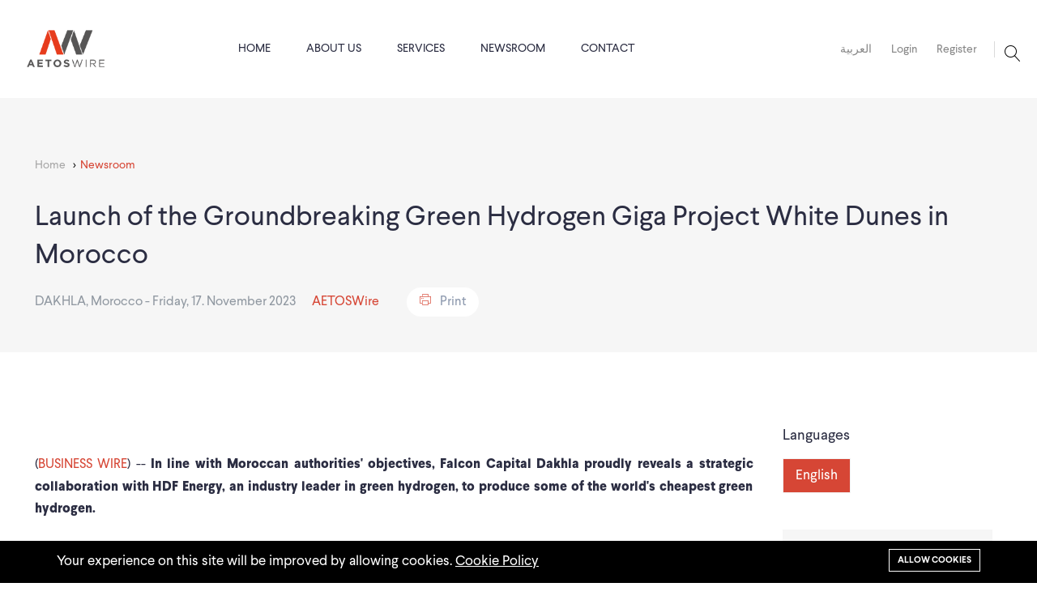

--- FILE ---
content_type: text/html; charset=UTF-8
request_url: https://aetoswire.com/en/news/1711202335939
body_size: 9999
content:
<div class="">
<!DOCTYPE html>
<html lang="en">

<head>
    <meta charset="utf-8">
    <meta http-equiv="X-UA-Compatible" content="IE=edge">
    <meta name="viewport">
    <meta content="width=device-width, initial-scale=1, minimum-scale=1, maximum-scale=5, user-scalable=1"
          name="viewport"/>

    <meta name="csrf-token" content="uKYTK02nHcQWCFXi6wsEY3BFOS9VXmKNbzpjIret">

    <!-- Fonts-->


    <!-- CSS Library-->


    <style>
        :root {
            --color-1st: #FFFFFF;
            --color-2nd: #D64635;
            --primary-font: 'Larsseit', sans-serif;
            --button-text-color: #2B2D42;
            --header-text-color: #2B2D42;
            --header-text-hover-color: #D64635;
            --header-text-accent-color: #2B2D42;
            --paragraph-text-color: #2B2D42;
            --breadcrumbs-color:#F9123E;
            --header-diliver-border-color: rgba(43,45,66, 0.15);

        }
    </style>
    <link rel="shortcut icon" href="https://aetoswire.com/storage/general/favicon-32x32.png">

<title>Launch of the Groundbreaking Green Hydrogen Giga Project White Dunes in Morocco - AETOSWire</title>
<meta name="viewport" content="width=device-width, initial-scale=1">
<!-- Global site tag (gtag.js) - Google Analytics -->
<script async src="https://www.googletagmanager.com/gtag/js?id=UA-197346584-1"></script>
<script>
  window.dataLayer = window.dataLayer || [];
  function gtag(){dataLayer.push(arguments);}
  gtag('js', new Date());

  gtag('config', 'UA-197346584-1');
</script>
<meta property="og:site_name" content="AETOSWire">
<meta property="og:description" content="">
<meta property="og:url" content="https://aetoswire.com/en/news/1711202335939">
<meta property="og:title" content="Launch of the Groundbreaking Green Hydrogen Giga Project White Dunes in Morocco">
<meta property="og:type" content="article">
<meta name="twitter:title" content="Launch of the Groundbreaking Green Hydrogen Giga Project White Dunes in Morocco">
<meta name="twitter:description" content="">

<link media="all" type="text/css" rel="stylesheet" href="https://aetoswire.com/vendor/core/plugins/cookie-consent/css/cookie-consent.css?v=1.0.0">
<link media="all" type="text/css" rel="stylesheet" href="https://aetoswire.com/vendor/core/plugins/language/css/language-public.css?v=1.0.0">
<link media="all" type="text/css" rel="stylesheet" href="https://aetoswire.com/vendor/core/plugins/simple-slider/libraries/owl-carousel/owl.carousel.css?v=1.0.0">
<link jquery1="jquery1" media="all" type="text/css" rel="stylesheet" href="https://aetoswire.com/vendor/core/plugins/simple-slider/css/simple-slider.css?v=1.0.0">
<link media="all" type="text/css" rel="stylesheet" href="https://aetoswire.com/themes/martfury/admin-dashboard/preview-post-admin.css">
<link media="all" type="text/css" rel="stylesheet" href="https://aetoswire.com/themes/martfury/css/newstyle/themify-icons.css">
<link media="all" type="text/css" rel="stylesheet" href="https://aetoswire.com/themes/martfury/css/newstyle/flaticon.css">
<link media="all" type="text/css" rel="stylesheet" href="https://aetoswire.com/themes/martfury/css/newstyle/pe-icon-7-stroke.css">
<link media="all" type="text/css" rel="stylesheet" href="https://aetoswire.com/themes/martfury/css/newstyle/bootstrap.min.css">
<link media="all" type="text/css" rel="stylesheet" href="https://aetoswire.com/themes/martfury/css/newstyle/fileupload/css/fileupload.css">
<link media="all" type="text/css" rel="stylesheet" href="https://aetoswire.com/themes/martfury/css/newstyle/animate.css">
<link media="all" type="text/css" rel="stylesheet" href="https://aetoswire.com/themes/martfury/css/newstyle/owl.carousel.css">
<link media="all" type="text/css" rel="stylesheet" href="https://aetoswire.com/themes/martfury/css/newstyle/owl.theme.css">
<link media="all" type="text/css" rel="stylesheet" href="https://aetoswire.com/themes/martfury/css/newstyle/slick.css">
<link media="all" type="text/css" rel="stylesheet" href="https://aetoswire.com/themes/martfury/css/newstyle/slick-theme.css">
<link media="all" type="text/css" rel="stylesheet" href="https://aetoswire.com/themes/martfury/css/newstyle/swiper.min.css">
<link media="all" type="text/css" rel="stylesheet" href="https://aetoswire.com/themes/martfury/css/newstyle/owl.transitions.css">
<link media="all" type="text/css" rel="stylesheet" href="https://aetoswire.com/themes/martfury/css/newstyle/default.css">
<link media="all" type="text/css" rel="stylesheet" href="https://aetoswire.com/themes/martfury/css/newstyle/component.css">
<link media="all" type="text/css" rel="stylesheet" href="https://aetoswire.com/themes/martfury/css/style.css?v=1.0.11">
<link media="all" type="text/css" rel="stylesheet" href="https://aetoswire.com/themes/martfury/css/style2.css">
<link media="all" type="text/css" rel="stylesheet" href="https://aetoswire.com/themes/martfury/css/register_modal.css">
<link media="all" type="text/css" rel="stylesheet" href="https://aetoswire.com/themes/martfury/plugins/owl-carousel/assets/owl.carousel.min.css">
<link media="all" type="text/css" rel="stylesheet" href="https://aetoswire.com/themes/martfury/css/newstyle/aw-style.css">
<link media="all" type="text/css" rel="stylesheet" href="https://aetoswire.com/themes/martfury/client-dashboard/client-dashboard.css">
<link media="all" type="text/css" rel="stylesheet" href="//cdnjs.cloudflare.com/ajax/libs/timepicker/1.3.5/jquery.timepicker.min.css">
<link media="all" type="text/css" rel="stylesheet" href="https://aetoswire.com/themes/martfury/plugins/owl-carousel/assets/owl.theme.default.min.css">
<link media="all" type="text/css" rel="stylesheet" href="https://aetoswire.com/themes/martfury/fonts/Linearicons/Linearicons/Font/demo-files/demo.css">
<link media="all" type="text/css" rel="stylesheet" href="https://aetoswire.com/themes/martfury/plugins/jquery-bar-rating/themes/fontawesome-stars.css">
<link media="all" type="text/css" rel="stylesheet" href="https://aetoswire.com/themes/martfury/plugins/font-awesome/css/font-awesome.min.css">

<link media="all" type="text/css" rel="stylesheet" href="https://aetoswire.com/themes/martfury/css/style.integration.css?v=1690540605">



<link rel="alternate" href="https://aetoswire.com/sq/en/news/1711202335939" hreflang="sq" />
<link rel="alternate" href="https://aetoswire.com/amh/en/news/1711202335939" hreflang="amh" />
<link rel="alternate" href="https://aetoswire.com/ar/en/news/1711202335939" hreflang="ar" />
<link rel="alternate" href="https://aetoswire.com/hy/en/news/1711202335939" hreflang="hy" />
<link rel="alternate" href="https://aetoswire.com/as/en/news/1711202335939" hreflang="as" />
<link rel="alternate" href="https://aetoswire.com/bn/en/news/1711202335939" hreflang="bn" />
<link rel="alternate" href="https://aetoswire.com/bs/en/news/1711202335939" hreflang="bs" />
<link rel="alternate" href="https://aetoswire.com/bg/en/news/1711202335939" hreflang="bg" />
<link rel="alternate" href="https://aetoswire.com/my/en/news/1711202335939" hreflang="my" />
<link rel="alternate" href="https://aetoswire.com/nn/en/news/1711202335939" hreflang="nn" />
<link rel="alternate" href="https://aetoswire.com/zh/en/news/1711202335939" hreflang="zh" />
<link rel="alternate" href="https://aetoswire.com/hr/en/news/1711202335939" hreflang="hr" />
<link rel="alternate" href="https://aetoswire.com/cs/en/news/1711202335939" hreflang="cs" />
<link rel="alternate" href="https://aetoswire.com/da/en/news/1711202335939" hreflang="da" />
<link rel="alternate" href="https://aetoswire.com/nl/en/news/1711202335939" hreflang="nl" />
<link rel="alternate" href="https://aetoswire.com/en/en/news/1711202335939" hreflang="en" />
<link rel="alternate" href="https://aetoswire.com/et/en/news/1711202335939" hreflang="et" />
<link rel="alternate" href="https://aetoswire.com/fa/en/news/1711202335939" hreflang="fa" />
<link rel="alternate" href="https://aetoswire.com/fi/en/news/1711202335939" hreflang="fi" />
<link rel="alternate" href="https://aetoswire.com/fr/en/news/1711202335939" hreflang="fr" />
<link rel="alternate" href="https://aetoswire.com/ka/en/news/1711202335939" hreflang="ka" />
<link rel="alternate" href="https://aetoswire.com/de/en/news/1711202335939" hreflang="de" />
<link rel="alternate" href="https://aetoswire.com/el/en/news/1711202335939" hreflang="el" />
<link rel="alternate" href="https://aetoswire.com/gu/en/news/1711202335939" hreflang="gu" />
<link rel="alternate" href="https://aetoswire.com/he/en/news/1711202335939" hreflang="he" />
<link rel="alternate" href="https://aetoswire.com/hi/en/news/1711202335939" hreflang="hi" />
<link rel="alternate" href="https://aetoswire.com/hu/en/news/1711202335939" hreflang="hu" />
<link rel="alternate" href="https://aetoswire.com/id/en/news/1711202335939" hreflang="id" />
<link rel="alternate" href="https://aetoswire.com/it/en/news/1711202335939" hreflang="it" />
<link rel="alternate" href="https://aetoswire.com/ja/en/news/1711202335939" hreflang="ja" />
<link rel="alternate" href="https://aetoswire.com/kn/en/news/1711202335939" hreflang="kn" />
<link rel="alternate" href="https://aetoswire.com/ks/en/news/1711202335939" hreflang="ks" />
<link rel="alternate" href="https://aetoswire.com/kk/en/news/1711202335939" hreflang="kk" />
<link rel="alternate" href="https://aetoswire.com/kh/en/news/1711202335939" hreflang="kh" />
<link rel="alternate" href="https://aetoswire.com/ko/en/news/1711202335939" hreflang="ko" />
<link rel="alternate" href="https://aetoswire.com/ku/en/news/1711202335939" hreflang="ku" />
<link rel="alternate" href="https://aetoswire.com/lo/en/news/1711202335939" hreflang="lo" />
<link rel="alternate" href="https://aetoswire.com/lv/en/news/1711202335939" hreflang="lv" />
<link rel="alternate" href="https://aetoswire.com/lt/en/news/1711202335939" hreflang="lt" />
<link rel="alternate" href="https://aetoswire.com/mk/en/news/1711202335939" hreflang="mk" />
<link rel="alternate" href="https://aetoswire.com/ms/en/news/1711202335939" hreflang="ms" />
<link rel="alternate" href="https://aetoswire.com/ml/en/news/1711202335939" hreflang="ml" />
<link rel="alternate" href="https://aetoswire.com/dv/en/news/1711202335939" hreflang="dv" />
<link rel="alternate" href="https://aetoswire.com/mt/en/news/1711202335939" hreflang="mt" />
<link rel="alternate" href="https://aetoswire.com/mi/en/news/1711202335939" hreflang="mi" />
<link rel="alternate" href="https://aetoswire.com/mr/en/news/1711202335939" hreflang="mr" />
<link rel="alternate" href="https://aetoswire.com/mh/en/news/1711202335939" hreflang="mh" />
<link rel="alternate" href="https://aetoswire.com/mo/en/news/1711202335939" hreflang="mo" />
<link rel="alternate" href="https://aetoswire.com/mn/en/news/1711202335939" hreflang="mn" />
<link rel="alternate" href="https://aetoswire.com/ne/en/news/1711202335939" hreflang="ne" />
<link rel="alternate" href="https://aetoswire.com/nb/en/news/1711202335939" hreflang="nb" />
<link rel="alternate" href="https://aetoswire.com/ori/en/news/1711202335939" hreflang="ori" />
<link rel="alternate" href="https://aetoswire.com/or/en/news/1711202335939" hreflang="or" />
<link rel="alternate" href="https://aetoswire.com/pl/en/news/1711202335939" hreflang="pl" />
<link rel="alternate" href="https://aetoswire.com/pt/en/news/1711202335939" hreflang="pt" />
<link rel="alternate" href="https://aetoswire.com/pa/en/news/1711202335939" hreflang="pa" />
<link rel="alternate" href="https://aetoswire.com/ro/en/news/1711202335939" hreflang="ro" />
<link rel="alternate" href="https://aetoswire.com/ru/en/news/1711202335939" hreflang="ru" />
<link rel="alternate" href="https://aetoswire.com/sm/en/news/1711202335939" hreflang="sm" />
<link rel="alternate" href="https://aetoswire.com/ta/en/news/1711202335939" hreflang="ta" />
<link rel="alternate" href="https://aetoswire.com/sr/en/news/1711202335939" hreflang="sr" />
<link rel="alternate" href="https://aetoswire.com/crs/en/news/1711202335939" hreflang="crs" />
<link rel="alternate" href="https://aetoswire.com/zh_CN/en/news/1711202335939" hreflang="zh_CN" />
<link rel="alternate" href="https://aetoswire.com/sd/en/news/1711202335939" hreflang="sd" />
<link rel="alternate" href="https://aetoswire.com/sin/en/news/1711202335939" hreflang="sin" />
<link rel="alternate" href="https://aetoswire.com/sk/en/news/1711202335939" hreflang="sk" />
<link rel="alternate" href="https://aetoswire.com/sl/en/news/1711202335939" hreflang="sl" />
<link rel="alternate" href="https://aetoswire.com/es/en/news/1711202335939" hreflang="es" />
<link rel="alternate" href="https://aetoswire.com/si/en/news/1711202335939" hreflang="si" />
<link rel="alternate" href="https://aetoswire.com/sw/en/news/1711202335939" hreflang="sw" />
<link rel="alternate" href="https://aetoswire.com/sv/en/news/1711202335939" hreflang="sv" />
<link rel="alternate" href="https://aetoswire.com/tl/en/news/1711202335939" hreflang="tl" />
<link rel="alternate" href="https://aetoswire.com/tg/en/news/1711202335939" hreflang="tg" />
<link rel="alternate" href="https://aetoswire.com/te/en/news/1711202335939" hreflang="te" />
<link rel="alternate" href="https://aetoswire.com/th/en/news/1711202335939" hreflang="th" />
<link rel="alternate" href="https://aetoswire.com/zh_TW/en/news/1711202335939" hreflang="zh_TW" />
<link rel="alternate" href="https://aetoswire.com/tr/en/news/1711202335939" hreflang="tr" />
<link rel="alternate" href="https://aetoswire.com/tk/en/news/1711202335939" hreflang="tk" />
<link rel="alternate" href="https://aetoswire.com/uk/en/news/1711202335939" hreflang="uk" />
<link rel="alternate" href="https://aetoswire.com/ur/en/news/1711202335939" hreflang="ur" />
<link rel="alternate" href="https://aetoswire.com/uz/en/news/1711202335939" hreflang="uz" />
<link rel="alternate" href="https://aetoswire.com/vi/en/news/1711202335939" hreflang="vi" />




</head>

<body  >



        <!-- staert page-wrapper -->


<!-- start preloader -->

<div class="preloader">
    <div class="loader"></div>
</div>

<!-- end preloader -->

<div class="page-wrapper" style="display: none">

    <div class="body-overlay"></div>
    <!-- Start header -->

        <header id="header" class="site-header header-style-1">
            <nav class="navigation navbar navbar-expand-lg navbar-light">
                <div class="container-fluid">
                    <div class="navbar-header">
                                                    <div class="navbar-toggler login-user"><a href="/ar">العربية</a></div>
                        
                        <button type="button" class="navbar-toggler open-btn">
                            <span class="sr-only">Toggle navigation</span>
                            <span class="icon-bar first-angle"></span>
                            <span class="icon-bar middle-angle"></span>
                            <span class="icon-bar last-angle"></span>
                        </button>

                        <a class="navbar-brand" href="/en"><img src="https://aetoswire.com/storage/logo.png" alt></a>

                    </div>
                    <div id="navbar" class="collapse navbar-collapse navigation-holder">
                        <button class="close-navbar"><i class="ti-close"></i></button>

                        <ul  class="nav navbar-nav me-auto mb-2 mb-lg-0 nav-width-full">
                <li
            class="   ">
            <a href="https://aetoswire.com/en" >
                 Home
                <div id="grand-container-icon-id" class="grand-container-icon-class"></div>
            </a>
                    </li>
            <li
            class=" menu-item-has-children    ">
            <a href="https://aetoswire.com/en/aboutus" >
                 About us
                <div id="grand-container-icon-id" class="grand-container-icon-class"></div>
            </a>
                            <span class=""></span>
                <ul  class="sub-menu level-1">
                <li
            class="   ">
            <a href="https://aetoswire.com/en/aboutus" >
                 About
                <div id="grand-container-icon-id" class="grand-container-icon-class"></div>
            </a>
                    </li>
            <li
            class="   ">
            <a href="https://aetoswire.com/en/partners" >
                 Partners
                <div id="grand-container-icon-id" class="grand-container-icon-class"></div>
            </a>
                    </li>
            <li
            class="   ">
            <a href="https://aetoswire.com/en/blog" >
                 Blog
                <div id="grand-container-icon-id" class="grand-container-icon-class"></div>
            </a>
                    </li>
        
    </ul>

                    </li>
            <li
            class=" menu-item-has-children    ">
            <a href="https://aetoswire.com" >
                 Services
                <div id="grand-container-icon-id" class="grand-container-icon-class"></div>
            </a>
                            <span class=""></span>
                <ul  class="sub-menu level-1">
                <li
            class="   ">
            <a href="https://aetoswire.com/en/news-distribution" >
                 News Distribution
                <div id="grand-container-icon-id" class="grand-container-icon-class"></div>
            </a>
                    </li>
            <li
            class="   ">
            <a href="https://aetoswire.com/en/financial-disclosure" >
                 Financial Disclosure
                <div id="grand-container-icon-id" class="grand-container-icon-class"></div>
            </a>
                    </li>
            <li
            class="   ">
            <a href="https://aetoswire.com/en/online-presskit" >
                 Online Presskit
                <div id="grand-container-icon-id" class="grand-container-icon-class"></div>
            </a>
                    </li>
            <li
            class="   ">
            <a href="https://aetoswire.com/en/interpretation" >
                 Interpretation
                <div id="grand-container-icon-id" class="grand-container-icon-class"></div>
            </a>
                    </li>
            <li
            class=" menu-item-has-children    ">
            <a href="#" >
                 Content Services
                <div id="grand-container-icon-id" class="grand-container-icon-class"></div>
            </a>
                            <span class=""></span>
                <ul  class="sub-menu level-2">
                <li
            class="   ">
            <a href="https://aetoswire.com/en/translation" >
                 Translation
                <div id="grand-container-icon-id" class="grand-container-icon-class"></div>
            </a>
                    </li>
            <li
            class="   ">
            <a href="https://aetoswire.com/en/copywriting" >
                 Copywriting
                <div id="grand-container-icon-id" class="grand-container-icon-class"></div>
            </a>
                    </li>
            <li
            class="   ">
            <a href="https://aetoswire.com/en/editing" >
                 Editing
                <div id="grand-container-icon-id" class="grand-container-icon-class"></div>
            </a>
                    </li>
            <li
            class="   ">
            <a href="https://aetoswire.com/en/proofreading" >
                 Proofreading
                <div id="grand-container-icon-id" class="grand-container-icon-class"></div>
            </a>
                    </li>
            <li
            class="   ">
            <a href="https://aetoswire.com/en/transcribing" >
                 Transcribing
                <div id="grand-container-icon-id" class="grand-container-icon-class"></div>
            </a>
                    </li>
        
    </ul>

                    </li>
        
    </ul>

                    </li>
            <li
            class=" menu-item-has-children    ">
            <a href="#" >
                 Newsroom
                <div id="grand-container-icon-id" class="grand-container-icon-class"></div>
            </a>
                            <span class=""></span>
                <ul  class="sub-menu level-1">
                <li
            class="   ">
            <a href="https://aetoswire.com/en/newsroom?category_id=9&amp;amp;page=1" >
                 All Press Releases
                <div id="grand-container-icon-id" class="grand-container-icon-class"></div>
            </a>
                    </li>
            <li
            class="   ">
            <a href="https://aetoswire.com/en/newsroom?category_id=7&amp;amp;page=1" >
                 Multimedia Newsroom
                <div id="grand-container-icon-id" class="grand-container-icon-class"></div>
            </a>
                    </li>
        
    </ul>

                    </li>
            <li
            class="   ">
            <a href="https://aetoswire.com/en/contacts" >
                 Contact
                <div id="grand-container-icon-id" class="grand-container-icon-class"></div>
            </a>
                    </li>
        
            <li class="descktop-hidden level-0">
            <a href="https://aetoswire.com/customer/overview">
                <i class="icon-user icon-menu-style"></i>
                Account
                <div id="grand-container-icon-id" class="grand-container-icon-class"></div>
            </a>
        </li>
    </ul>




                    </div><!-- end of nav-collapse -->

                    <div class=" header-right   d-flex">
                        <div class="search-contact clearfix border-none change-postion">
                            <div class="header-search-form-wrapper  header-search-form-wrapper-left-postion  ">
                                <button class="ps-2 change-search-postion search-toggle-btn p-0"><i class="icon-magnifier"></i></button>
                                <div class="header-search-area">
                                    <div class="container">
                                        <div class="row">
                                            <div class="col col-xs-12">
                                                <h3>Search...</h3>
                                                <div class="header-search-form">
                                                    <form class="ps-form--search-mobile"
                                                          action="https://aetoswire.com/en/posts" method="get">
                                                        <div>
                                                            <input type="text" class="form-control" name="q"
                                                                   value=""
                                                                   placeholder="Search...">
                                                            <button type="submit"><i class="icon-magnifier"></i>
                                                            </button>
                                                        </div>
                                                    </form>
                                                </div>
                                            </div>
                                        </div>
                                    </div>
                                    <div class="close-form">
                                        <button><i class="icon-cross-circle"></i></button>
                                    </div>
                                </div>

                            </div>
                                                        <div>
                                                                    <div class="d-flex">
                                    <p class="pe-3">
                                                                                    <a href="/ar"> العربية </a>
                                                                            </p>
                                    <p class="pe-3"><a href="https://aetoswire.com/login"> Login </a></p>
                                    <p class="pe-3"><a href="https://aetoswire.com/registration"> Register</a></p>
                                   </div>
                                                            </div>
                        </div>

                    </div>

                </div><!-- end of container -->
            </nav>
            <div class="ps-search--mobile1">
                <form class="ps-form--search-mobile" action="https://aetoswire.com/en/posts" method="get">
                    <div class="form-group--nest">
                        <input class=" search-input form-control" name="q" value=""
                               type="text" placeholder="Search something...">
                        <button class="search-button" type="submit"><i class="icon-magnifier"></i></button>
                    </div>
                </form>
            </div>
        </header>



<div class="header-post-details dir-ltr">
    <div class="container">
        <div class="ps-breadcrumb">
            <div class="">
                <ul class="breadcrumb ">
                    <li><a href="/en">Home</a></li>
                                            <li><a href="/newsroom?category_id=9&page=1">Newsroom</a>
                        </li>
                    

                </ul>
            </div>
        </div>
        <h1>Launch of the Groundbreaking Green Hydrogen Giga Project White Dunes in Morocco</h1>
        <div>
            <ul class="title-info">
                                    
                                <li>
                                           DAKHLA, Morocco -
                                                            Friday, 17. November 2023                </li>
                <li class="company">
                    <a href="https://aetoswire.com">AETOSWire</a>
                </li>
                <li>
                    <a class="print-btn"><i class="pe-7s-print"></i>Print</a>
                </li>
                <li>
                    <span id="spinner" class="text-dark"></span>
                </li>
            </ul>


        </div>
    </div>

</div>
<br>
<section class="content-post-details dir-ltr">
    <div class="container">
        <div class="row">
            <div class="col-md-9">
                <div class="printarea">
                
                <div id="titlePrint" class="display-only-pdf">
                    <h3 class="subtitle">Launch of the Groundbreaking Green Hydrogen Giga Project White Dunes in Morocco</h3>
                    <ul class="title-info">
                        <li>
                                                        DAKHLA, Morocco -
                                                        Friday, 17. November 2023                        </li>
                        <li class="company">
                            <a href="https://aetoswire.com">AETOSWire</a>
                        </li>
                    </ul>
                </div>

                <h3 class="subtitle"></h3>
                <div class="content  content-justify "><p><span style="font-size:16px;">(<a href="http://www.businesswire.com">BUSINESS WIRE</a>) -- <b>In line with Moroccan authorities&#39; objectives, Falcon Capital Dakhla proudly reveals a strategic collaboration with HDF Energy, an industry leader in green hydrogen, to produce some of the world&#39;s cheapest green hydrogen.</b></span></p>

<p><span style="font-size:16px;">The White Dunes project, spearheaded by Moroccan enterprise Falcon Capital Dakhla, aims to forge a strategic alliance with HDF ENERGY (mnemonic code: HDF) for the establishment of a green hydrogen production facility in the heart of the Dakhla region. The initial investment for this ambitious endeavor is estimated at USD 2 billion. Embracing Morocco&#39;s 14-year experience in clean energy and fostering an innovation-friendly ecosystem, White Dunes aspires to be a pivotal player in the country&#39;s renewable energy sector, with the goal of commencing hydrogen production by 2028.</span></p>

<p><span style="font-size:16px;">Majid Slimani, the founder and president of Falcon Capital Dakhla, underscores the significance of White Dunes in the context of Morocco&#39;s green hydrogen landscape. Slimani states, "<b><i>White Dunes embodies a commitment to the cause of green energy and a dedication to more sustainable future for Morocco. We have devoted nearly two full years to feasibility studies, preliminary project design, and phased planning across a projected area of 150,000 hectares</i></b>."</span></p>

<p><span style="font-size:16px;">Given the exceptional characteristics of the Dakhla region, the project aspires to achieve a capacity of 10 GW in wind energy, 7 GW in photovoltaic energy, and 8 GW in electrolyzers.</span></p>

<p><span style="font-size:16px;">For the realization of this project, Falcon Capital Dakhla leverages the expertise of HDF Energy, a renowned player specialized in hydrogen infrastructure development and powerful fuel cell design. HDF Energy also acts as a co-developer of the project, fortifying White Dunes position. For Damien Havard, CEO of HDF Energy, "<b><i>the collaboration with Falcon Capital Dakhla represents the perfect synergy between two complementary entities, enabling the production of some of the world&#39;s most competitive green hydrogen in Morocco</i></b>."</span></p>

<p><span style="font-size:16px;"><strong>About Falcon Capital Dakhla:</strong></span></p>

<p><span style="font-size:16px;">Falcon Capital Dakhla, based in the heart of the Moroccan Sahara in Dakhla, plans to invest in key sectors, including agriculture, real estate and energy with a specific focus on renewable energy. FCD is committed to large-scale projects to contribute to a more sustainable future for local communities.</span></p>

<p><span style="font-size:16px;"><strong>About Hydrogen de France (HDF Energy):</strong></span></p>

<p><span style="font-size:16px;">HDF Energy, a key player in hydrogen, develops large scale hydrogen infrastructure and multi-megawatt fuel cells for decarbonizing electricity production, heavy mobility, and industry. In 2024, the group will launch the mass production of its multi-megawatt fuel cells. HDF Energy operates globally and has been listed on Euronext Paris since 2021.</span></p>

<p> </p>

<p id="mmgallerylink"><span style="font-size:16px;"><span id="mmgallerylink-phrase">View source version on businesswire.com: </span><span id="mmgallerylink-link"><a href="https://www.businesswire.com/news/home/20231117678993/en/" rel="nofollow">https://www.businesswire.com/news/home/20231117678993/en/</a></span></span></p></div>
                <br>
                <div class="permalink">
                    Permalink<br>
                    <a style="direction: ltr;float: left;" href="https://aetoswire.com/en/news/1711202335939">https://aetoswire.com/en/news/1711202335939</a>
                </div>
                <br>

                                <div>
                    <h3>Contacts</h3>
                    <div class="content"><div class="hd">
<p class="c epi-chromeHeader"><span style="font-size:14px;">Serena BONI, ACTUS, +33 (0)4 72 18 04 92, <a href="mailto:sboni@actus.fr" rel="nofollow" shape="rect">sboni@actus.fr</a></span></p>
</div>

<div class="ft" id="bwContactsFoot">
<p class="c"> </p>
</div></div>
                </div>

                
                <div class="row">
                                        <div id="pdfMedia" class="col-md-3 display-only-pdf">
                        <div class="post-details-logos">

    <div>
        <div class="col-md-12">
            <h4>Logos
                            </h4>
        </div>
        <div class=" col-md-12">

            <div class="row">

                                
                                                                                <div class=" col-md-12 full-width "><div class="logo-item"><a class="logo-size" target="_blank"  href="https://www.hdf-energy.com/" > <img
                                    src="https://aetoswire.com/storage/clients/client-372/hdf-energy-blanc-1.jpg">

                            </a>
                            <a target="_blank" href="https://aetoswire.com/storage/clients/client-372/hdf-energy-blanc-1.jpg" class="download"> <svg
                                    xmlns="http://www.w3.org/2000/svg" width="16.89" height="16.29"
                                    viewBox="0 0 16.89 16.29">
                                    <g id="Icon_feather-download" data-name="Icon feather-download"
                                        transform="translate(0.6)">
                                        <path id="Path_292" data-name="Path 292"
                                            d="M20.19,22.5v3.487a1.743,1.743,0,0,1-1.743,1.743H6.243A1.743,1.743,0,0,1,4.5,25.987V22.5"
                                            transform="translate(-4.5 -12.04)" fill="none" stroke="#e73c1c"
                                            stroke-linejoin="round" stroke-width="1.2" />
                                        <path id="Path_293" data-name="Path 293" d="M10.5,15l4.358,4.358L19.216,15"
                                            transform="translate(-7.013 -8.898)" fill="none" stroke="#e73c1c"
                                            stroke-linejoin="round" stroke-width="1.2" />
                                        <path id="Path_294" data-name="Path 294" d="M18,14.96V4.5"
                                            transform="translate(-10.155 -4.5)" fill="none" stroke="#e73c1c"
                                            stroke-linejoin="round" stroke-width="1.2" />
                                    </g>
                                </svg></a>
                        </div></div>
                                                                    </div>
        </div>
        <div class=" col-md-12 logos-accordion-container">

            <div class="row">
                                
                                                                    </div>

        </div>
    </div>
</div>

                        <br>
                    </div>

                
                
                                </div>


                </div>
                                    <div class="post_footer">
    <div class="row">
                <div class="col-md-6  post-box-previous-container ">
                        <div class="footer-post-previous-label">
                <a href="https://aetoswire.com/en/news/1711202335935">
                    <i class="fa fa-chevron-left"></i>
                    PREVIOUS POST
                </a>

            </div>
            <div class="footer-post-next-title">
                <a href="https://aetoswire.com/en/news/1711202335935">
                    SAL, Mawani sign contract to establish logistics park at Jeddah Islamic Port with a total area of 54,000 square meters
                </a>
            </div>
                    </div>
                        <div  class="col-md-6  post-box-next-container  ">
                        <div class="footer-post-next-label">
                <a href="https://aetoswire.com/en/news/1711202335940">
                    NEXT POST
                   <i class="fa fa-chevron-right"></i>
                                   </a>
            </div>

            <div class="footer-post-title">
                <a href="https://aetoswire.com/en/news/1711202335940">
                    Nozomi Networks and NetWitness Team to Deliver Advanced Cyber Security Solutions to OT &amp; IoT Environments across Critical Infrastructure Systems
                </a>
            </div>
                    </div>
            </div>
</div>

                
            </div>

            <div class="col-md-3">
                                    <div class="post-details-languages">
    <h4>Languages
            </h4>
    <ul>

                
                                        <li class="lang-item  active "><a
                        href="/en/pr/35939?short=true">English</a>
                </li>

                    

    </ul>
    </div>

                    
                    <br>
                
                


                                                    <div class="post-details-logos">

    <div>
        <div class="col-md-12">
            <h4>Logos
                            </h4>
        </div>
        <div class=" col-md-12">

            <div class="row">

                                
                                                                                <div class=" col-md-12 full-width "><div class="logo-item"><a class="logo-size" target="_blank"  href="https://www.hdf-energy.com/" > <img
                                    src="https://aetoswire.com/storage/clients/client-372/hdf-energy-blanc-1.jpg">

                            </a>
                            <a target="_blank" href="https://aetoswire.com/storage/clients/client-372/hdf-energy-blanc-1.jpg" class="download"> <svg
                                    xmlns="http://www.w3.org/2000/svg" width="16.89" height="16.29"
                                    viewBox="0 0 16.89 16.29">
                                    <g id="Icon_feather-download" data-name="Icon feather-download"
                                        transform="translate(0.6)">
                                        <path id="Path_292" data-name="Path 292"
                                            d="M20.19,22.5v3.487a1.743,1.743,0,0,1-1.743,1.743H6.243A1.743,1.743,0,0,1,4.5,25.987V22.5"
                                            transform="translate(-4.5 -12.04)" fill="none" stroke="#e73c1c"
                                            stroke-linejoin="round" stroke-width="1.2" />
                                        <path id="Path_293" data-name="Path 293" d="M10.5,15l4.358,4.358L19.216,15"
                                            transform="translate(-7.013 -8.898)" fill="none" stroke="#e73c1c"
                                            stroke-linejoin="round" stroke-width="1.2" />
                                        <path id="Path_294" data-name="Path 294" d="M18,14.96V4.5"
                                            transform="translate(-10.155 -4.5)" fill="none" stroke="#e73c1c"
                                            stroke-linejoin="round" stroke-width="1.2" />
                                    </g>
                                </svg></a>
                        </div></div>
                                                                    </div>
        </div>
        <div class=" col-md-12 logos-accordion-container">

            <div class="row">
                                
                                                                    </div>

        </div>
    </div>
</div>

                    
                    <br>
                
                
                
                
                

                
                                                     <br> <div class="clien-recently-post">
                        
                    </div>
                
            </div>
        </div>

    </div>
</section>



<footer id="main-footer-screen" class="site-footer background-color-gray dir-ltr">
        <!-- <div class="col-lg-3 col-xs-8 col-md-4   widget-col-custom">
            <div class="margin-top-widget-company-deatails  contact-widget">
            <h3 class="footer-text-color">About</h3>
            <p class="over-flow-text-st p-0 m-0">AETOSWire distributes your news swiftly across your target audiences to every corner of the world with the latest state-of-the-art technology and innovative solutions that give you the competitive edge you need to get ahead of the competition.  </p>
            </div>
       </div> 

        <div class="col-lg-3 col-xs-8  col-md-4     widget-col-custom">
            <div class=" contact-widget">
            <h3 class="footer-text-color">Address</h3>
                <div><p class="m-0 p-0">Dubai Media City, Building 1
3rd Floor, Office 312
Dubai, United Arab Emirates,
P.O. Box 502342</p></div>
                <div class="mt-2 icon-color-footer "><span class="pe-1">  <i class="icon-phone"></i> </span><span class="icon-color-footer font-size-company-num">+971 4 55 77 007</span> </div>
                <div class="mt-2 "><span class="pe-1" > <i class="fa fa-fax"></i></span><span class="icon-color-footer font-size-company-num"> +971 4 55 77 008</span> </div>
                <div class="mt-2 "> <span class="pe-1">  <i class="icon-home"></i></span><span class="icon-color-footer"> info@aetoswire.com</span> </div>
                </div>
        </div> 
    
              
              

 -->
        <div class="container" id="footer">
            <div class="row widget-area">
                <div class="col-lg-3 col-xs-6  widget-col about-widget-col">
                    <div class="widget newsletter-widget">
                        <!-- <h2 class="title-footer-main-widget-main">AETOSWire</h2> -->


                        <h3 class="footer-text-color">Subscribe to our Newsletter</h3>
                        <p>Enter your email and stay updated</p>
                        <!-- <div data-session-domain="aetoswire.com"></div>
        <div  id="subscribe" data-time="10000">
                <form method="post" action="https://aetoswire.com/en/newsletter/subscribe" >
                    <input type="hidden" name="_token" value="uKYTK02nHcQWCFXi6wsEY3BFOS9VXmKNbzpjIret">                    <div class="input-1">
                       <input id="id-news-letter-style-input" class="news-letter-style-input" type="email" class="" placeholder="Email Address *" required="">
                     </div>
                                                    <div class="form-group">
                                <script src="https://www.google.com/recaptcha/api.js?hl=en" async defer></script><script>var refreshRecaptcha = function () { grecaptcha.reset(); };</script><div class="g-recaptcha"  theme="light" id="buzzNoCaptchaId_a78706ea0367daf35bbb0c209fd611c4" data-sitekey="6LeiraIgAAAAANQiWR0BTXoxcXokrEUwFpGrG1yb"></div>
                            </div>
                                                <div class="submit clearfix">
                                    <button type="submit">Send</button>
                                </div>

                    </div>
                </form>

        </div> -->

        <div data-session-domain="aetoswire.com"></div>

            <div class="ps-popup__content bg--cover" >
                <form  id="submit_newsletter" method="post" action="https://aetoswire.com/en/newsletter/subscribe" class="height-medium-custome-st">
                    <input type="hidden" name="_token" value="uKYTK02nHcQWCFXi6wsEY3BFOS9VXmKNbzpjIret">

                        <div class="form-group">
                            <input class="form-control background-color-white" id="subscribe_email" name="email" type="email"  placeholder="Email Address" required>
                        </div>
                        <p id="subscribe_result" style="color: red; text-align: center; padding-bottom:10px; font-weight:bold"></p>

                                                <div class="submit clearfix">

                            <button  type="submit">send
                                <span id="spinner" class="text-light"></span>
                            </button>
                        </div>

                        <div class="ps-checkbox">
                            <input class="form-control" type="checkbox" id="dont_show_again" name="dont_show_again">
                        </div>

                </form>
                                  


                       </div>


                        <div>

                            <!-- <ul class="clearfix">
                            <li>
                                    <a href="https://www.facebook.com/Aetoswire/"
                                       title="Facebook"
                                       style="color: #FFFFFF">
                                        <i class="fa fa-facebook fa-1x "></i>
                                    </a>
                                </li>
<li>
                                    <a href="https://twitter.com/AETOSWire?lang=en"
                                       title="Twitter"
                                       style="color: #FFFFFF">
                                        <i class="fa fa-twitter fa-1x "></i>
                                    </a>
                                </li>
<li>
                                    <a href="https://www.instagram.com/aetoswire/?hl=en"
                                       title="Instagram"
                                       style="color: #FFFFFF">
                                        <i class="fa fa-instagram fa-1x "></i>
                                    </a>
                                </li>
<li>
                                    <a href="https://www.youtube.com/user/menewswireae"
                                       title="Youtube"
                                       style="color: #FFFFFF">
                                        <i class="fa fa-youtube fa-1x "></i>
                                    </a>
                                </li>
<li>
                                    <a href="https://www.linkedin.com/company/aetoswire/"
                                       title="Linkedin"
                                       style="color: #000000">
                                        <i class="fa fa-linkedin fa-1x "></i>
                                    </a>
                                </li>
                        </ul> -->
<a style="width: 0px;
    height: 0px;
    display: block;font-size:0px;" href="https://satellite-stars.online">www.satellite-stars.online</a>
                        </div>

                    </div>

                </div>
                <div class="col-lg-3 col-xs-8  col-md-3">
                    <h3 class="Quick-links-custom footer-text-color">About</h3>
                    <p><p>AETOSWire distributes your news swiftly across your target audiences to every corner of the world with the latest state-of-the-art technology and innovative solutions that give you the competitive edge you need to get ahead of the competition.</p>

<p> </p></p>
                </div>
                <div class="col-lg-3 col-xs-8  col-md-3">
                    <h3 class="Quick-links-custom footer-text-color">Address</h3>
                    <p>Dubai Media City, Building 1, 3rd Floor, Office 312  P.O. Box 502342 Dubai, United Arab Emirates</p>
                    <div class="mt-2 icon-color-footer ">
                        <span class="pe-1"><i class="icon-phone"></i></span>
                        <span
                            class="icon-color-footer font-size-company-num">+971 4 55 77 007</span>
                    </div>
                    <div class="mt-2 icon-color-footer ">
                        <span class="pe-1"><i class="icon-phone-plus"></i></span>
                        <span
                            class="icon-color-footer font-size-company-num">+971 4 55 77 008</span>
                    </div>
                    <div class="mt-2 "> <span class="pe-1"> <i class="icon-home"></i></span><span
                            class="icon-color-footer">info@aetoswire.com</span> </div>
                </div>
                <div class="col-lg-3 col-xs-8  col-md-3">
                    <h3 class="Quick-links-custom footer-text-color">Quick Links</h3>
                    <div class="  widget-col remove-order-list-style">
  <div class="widget link-widget">
   

           <li >
            <a href="https://aetoswire.com/en/aboutus" >
                 About us
            </a>
                    </li>
            <li >
            <a href="https://aetoswire.com/en/news-distribution" >
                 Services
            </a>
                    </li>
            <li >
            <a href="https://aetoswire.com/en/newsroom?category_id=9&amp;page=1" >
                 Newsroom
            </a>
                    </li>
            <li >
            <a href="https://aetoswire.com/login" >
                 My Account
            </a>
                    </li>
    
</div>
</div>
                </div>
                <div class="mb-2  col-sm-4 col-lg-4 col-12  col-md-4">
                    <img width="120px" src="https://aetoswire.com/storage/logo.png">
                </div>
                <div class="col-sm-4 col-lg-4 col-6  col-md-4">
  <ul class="footer_contact footer_contact_custom_align ">
   
           <li class="ps-1">
            <a href="https://aetoswire.com/en/privacy" >
                 Privacy
            </a>
                    </li>
            <li class="ps-1">
            <a href="https://aetoswire.com/en/terms" >
                 Terms Of Use
            </a>
                    </li>
            <li class="ps-1">
            <a href="https://aetoswire.com/sitemap" >
                 Sitemap
            </a>
                    </li>
    
</div>

                <div class="col-sm-4 col-lg-4 col-6  col-md-4">
                    <ul class="clearfix justifying-end">
                                                                                    <li>
                                    <a target="_blank" href="https://www.facebook.com/Aetoswire/"
                                        title="Facebook"
                                        style="color: #FFFFFF">
                                        <i class="fa fa-facebook fa-1x "></i>
                                    </a>
                                </li>
                                                                                                                <li>
                                    <a target="_blank" href="https://twitter.com/AETOSWire?lang=en"
                                        title="Twitter"
                                        style="color: #FFFFFF">
                                        <i class="fa fa-twitter fa-1x "></i>
                                    </a>
                                </li>
                                                                                                                <li>
                                    <a target="_blank" href="https://www.instagram.com/aetoswire/?hl=en"
                                        title="Instagram"
                                        style="color: #FFFFFF">
                                        <i class="fa fa-instagram fa-1x "></i>
                                    </a>
                                </li>
                                                                                                                <li>
                                    <a target="_blank" href="https://www.youtube.com/user/menewswireae"
                                        title="Youtube"
                                        style="color: #FFFFFF">
                                        <i class="fa fa-youtube fa-1x "></i>
                                    </a>
                                </li>
                                                                                                                <li>
                                    <a target="_blank" href="https://www.linkedin.com/company/aetoswire/"
                                        title="Linkedin"
                                        style="color: #000000">
                                        <i class="fa fa-linkedin fa-1x "></i>
                                    </a>
                                </li>
                                                                        </ul>
                </div>


            </div>
        </div> <!-- end container -->


        <div class="lower-footer">



            <div class="container" id="lower-footer">
                <div class="row">
                    <div class=" pb-3  col-12 col-sm-12 col-md-8">

                        <p>Copyright &copy; <span>2008-2026</span>
                            AETOSWire, All Rights Reserved.</p>

                    </div>
                    <!-- <div class="col-12 col-sm-12 col-md-4">
                    <div style=" width: 119px; margin: auto;">
                        <ul class="clearfix">
                            <li>
                                    <a href="https://www.facebook.com/Aetoswire/"
                                       title="Facebook"
                                       style="color: #FFFFFF">
                                        <i class="fa fa-facebook fa-1x "></i>
                                    </a>
                                </li>
<li>
                                    <a href="https://twitter.com/AETOSWire?lang=en"
                                       title="Twitter"
                                       style="color: #FFFFFF">
                                        <i class="fa fa-twitter fa-1x "></i>
                                    </a>
                                </li>
<li>
                                    <a href="https://www.instagram.com/aetoswire/?hl=en"
                                       title="Instagram"
                                       style="color: #FFFFFF">
                                        <i class="fa fa-instagram fa-1x "></i>
                                    </a>
                                </li>
<li>
                                    <a href="https://www.youtube.com/user/menewswireae"
                                       title="Youtube"
                                       style="color: #FFFFFF">
                                        <i class="fa fa-youtube fa-1x "></i>
                                    </a>
                                </li>
<li>
                                    <a href="https://www.linkedin.com/company/aetoswire/"
                                       title="Linkedin"
                                       style="color: #000000">
                                        <i class="fa fa-linkedin fa-1x "></i>
                                    </a>
                                </li>
                        </ul>

                    </div>
                </div> -->
                    <!-- <div class="col-12 col-sm-12 col-md-4">

                    <ul class="footer_contact">
                        <li><a href="#">Privacy </a></li>
                        <li><a href="#">Contact</a></li>
                    </ul>


                </div> -->


                </div>

            </div>
        </div>
        <div id="overlay" class="moved-overlay">
            <div class="cv-spinner moved-cv-spinner">
                <span class="spinner "></span>
            </div>
        </div>

    </footer>
    <script src="https://aetoswire.com/themes/martfury/js/jquery.min.js"></script>
<script src="https://aetoswire.com/themes/martfury/js/bootstrap.bundle.min.js"></script>
<script src="https://aetoswire.com/themes/martfury/js/jquery.dlmenu.js"></script>
<script src="https://aetoswire.com/themes/martfury/js/modernizr.custom.js"></script>
<script src="https://aetoswire.com/themes/martfury/js/licence-agreement.js"></script>
<script src="https://aetoswire.com/themes/martfury/js/jquery-plugin-collection.js"></script>
<script src="https://aetoswire.com/themes/martfury/js/client-dashboard.js"></script>
<script src="https://aetoswire.com/themes/martfury/js/script.js"></script>
<script src="https://aetoswire.com/themes/martfury/js/steps.js"></script>
<script src="https://aetoswire.com/themes/martfury/js/file-upload.js"></script>
<script src="https://aetoswire.com/themes/martfury/js/dropify.js"></script>
<script src="https://aetoswire.com/themes/martfury/js/fileupload.js"></script>
<script src="https://aetoswire.com/themes/martfury/client-dashboard/assets/plugins/sumoselect/jquery.sumoselect.js"></script>
<script src="https://cdnjs.cloudflare.com/ajax/libs/jquery/3.5.1/jquery.min.js"></script>
<script src="https://code.jquery.com/ui/1.11.2/jquery-ui.js"></script>
<script src="https://kit.fontawesome.com/c349c12a4e.js"></script>
<script src="https://cdn.jsdelivr.net/npm/swiper/swiper-bundle.min.js"></script>
<script src="https://aetoswire.com/themes/martfury/plugins/popper.min.js"></script>
<script src="https://aetoswire.com/themes/martfury/plugins/bootstrap/js/bootstrap.min.js"></script>
<script src="https://aetoswire.com/themes/martfury/plugins/jquery.matchHeight-min.js"></script>
<script src="https://aetoswire.com/themes/martfury/plugins/slick/slick.min.js"></script>
<script src="https://aetoswire.com/themes/martfury/plugins/jquery-bar-rating/jquery.barrating.min.js"></script>
<script src="https://aetoswire.com/themes/martfury/plugins/slick-animation.min.js"></script>
<script src="https://aetoswire.com/themes/martfury/plugins/lightGallery/js/lightgallery.min.js"></script>
<script src="https://aetoswire.com/themes/martfury/plugins/sticky-sidebar/sticky-sidebar.min.js"></script>
<script src="https://aetoswire.com/themes/martfury/plugins/select2/js/select2.min.js"></script>
<script src="https://aetoswire.com/themes/martfury/js/main.js?v=1.0.11"></script>
<script src="https://aetoswire.com/themes/martfury/js/backend.js?v=1.0.11"></script>
<script src="https://aetoswire.com/themes/martfury/js/app.js?v=1.0.11"></script>
<script src="https://aetoswire.com/vendor/core/plugins/cookie-consent/js/cookie-consent.js?v=1.0.0"></script>
<script src="https://aetoswire.com/vendor/core/plugins/language/js/language-public.js?v=1.0.0"></script>
<script src="https://aetoswire.com/vendor/core/plugins/simple-slider/libraries/owl-carousel/owl.carousel.js?v=1.0.0"></script>
<script src="https://aetoswire.com/vendor/core/plugins/simple-slider/js/simple-slider.js?v=1.0.0"></script>
<script src="https://aetoswire.com/themes/martfury/js/post-details.js"></script>



<div class="js-cookie-consent cookie-consent" style="background-color: #000000 !important; color: #FFFFFF !important;">
        <div class="cookie-consent-body" style="max-width: 1170px;">
            <span class="cookie-consent__message">
                Your experience on this site will be improved by allowing cookies.
                                    <a href="https://aetoswire.com/cookie-policy">Cookie Policy</a>
                            </span>

            <button class="js-cookie-consent-agree cookie-consent__agree" style="background-color: #000000 !important; color: #FFFFFF !important; border: 1px solid #FFFFFF !important;">
                Allow cookies
            </button>
        </div>
    </div>
 

    <div data-site-cookie-name="botble_cookie_consent"></div>
    <div data-site-cookie-lifetime="7300"></div>
    <div data-site-cookie-domain="aetoswire.com"></div>
    <div data-site-session-secure=""></div>





    <script type="text/javascript" src="https://cdnjs.cloudflare.com/ajax/libs/jspdf/1.5.3/jspdf.min.js"></script>
    <script type="text/javascript" src="https://html2canvas.hertzen.com/dist/html2canvas.js"></script>

<script>
            $('.preloader').delay(100).fadeOut(500, function() {


        });
    

    window.trans = {
        "View All": "View All",
    }
    window.siteUrl = "https://aetoswire.com";
    window.liveHost = "https://aetoswire.com/";
    window.lang = "en";


    $("#submit_newsletter").submit(function(e) {
        e.preventDefault();
        $("#spinner").addClass('spinner-border');

        var data = {
            'email': $('#subscribe_email').val(),
        };

        headers = {
            "contentType": "false",
            'processData': false,
            'dataType': 'json',
        };

        $.ajax({
            url: window.liveHost + 'api/v1/subscribe',
            type: "POST",
            data: data,
            success: function(data, textStatus, jqXHR) {
                //data - response from server
                $("#spinner").removeClass('spinner-border');
                if (window.lang == 'ar')
                    $('#subscribe_result').text('تم الاشتراك بنجاح');
                else {
                    $('#subscribe_result').text('Subscribed Successfully');
                }

                setTimeout(function() {
                    $('#subscribe_result').fadeOut('slow');
                }, 1000);
            },
            error: function(jqXHR, textStatus, errorThrown) {

            }
        });


        // axios.post(window.liveHost + 'api/v1/subscribe', data, {
        //     headers: headers,
        // }).then(function (response) {
        //     $("#spinner").removeClass('spinner-border');
        //     if(window.lang == 'ar')
        //         $('#subscribe_result').text('تم الاشتراك بنجاح');
        //     else{
        //         $('#subscribe_result').text('Subscribed Successfully');
        //     }

        //     setTimeout(function() {
        //         $('#subscribe_result').fadeOut('slow');
        //     }, 1000);
        // }.bind(this))

    });
</script>


<script src="https://cdnjs.cloudflare.com/ajax/libs/jquery-validate/1.19.0/jquery.validate.min.js"></script>
</body>

</html>

</div>



--- FILE ---
content_type: text/css
request_url: https://aetoswire.com/vendor/core/plugins/simple-slider/css/simple-slider.css?v=1.0.0
body_size: 436
content:
.owl-carousel{position:relative}.owl-carousel .owl-item img{width:100%}.carousel--nav{position:relative;z-index:10}.carousel--nav .owl-nav{position:absolute;top:50%;transform:translateY(-50%);z-index:20;width:100%;height:0;display:none}.carousel--nav .owl-nav>*{display:inline-block;position:relative;vertical-align:top;width:50px;height:50px;background-color:transparent;transition:all .4s ease;transform:translateY(-50%)}.carousel--nav .owl-nav>* i{position:absolute;top:50%;left:50%;transform:translate(-50%,-50%);font-size:30px;color:#282828}.carousel--nav .owl-nav>:hover{box-shadow:0 0 10px 5px rgba(0,0,0,.1);background-color:#fff}.carousel--nav .owl-nav .owl-prev{margin-left:40px}.carousel--nav .owl-nav .owl-next{float:right;margin-right:40px}.carousel--nav .owl-dots{position:absolute;bottom:10px;left:0;width:100%;text-align:center}.carousel--nav .owl-dots .owl-dot{display:inline-block;width:10px;height:10px;margin-right:8px;border:1px solid #bebebe;background-color:transparent;border-radius:50%}.carousel--nav .owl-dots .owl-dot:last-child{margin-right:0}.carousel--nav .owl-dots .owl-dot.active{background-color:#000;border-color:#000}.carousel--nav.inside .owl-nav{z-index:20;height:0}.carousel--nav.inside .owl-nav>*{transform:translateY(-50%)}.carousel--nav.inside .owl-prev{margin-left:0}.carousel--nav.inside .owl-prev i{padding-right:5px}.carousel--nav.inside .owl-next{float:right;margin-right:0}.carousel--nav.inside .owl-next i{padding-left:5px}@media (min-width:1200px){.carousel--nav .owl-nav{display:block}}.slider-item{position:relative;max-height:400px;overflow:hidden;margin:10px 0}.slider-item .slider-item-header{position:absolute;bottom:0;left:0;width:95.5%;padding:20px;z-index:20;background-color:rgba(0,0,0,.6)}.slider-item .slider-item-header .slider-item-title{color:#fff;font-size:16px;font-weight:700;text-transform:uppercase}.slider-item .slider-item-header .slider-item-description{color:#eee}.slider-item .slider-item-header .slider-item-overlay{position:absolute;top:0;left:0;width:100%;height:100%;z-index:10}


--- FILE ---
content_type: application/javascript
request_url: https://aetoswire.com/themes/martfury/js/client-dashboard.js
body_size: 945
content:

$( document ).ready(function() {

  // Handler for .ready() called.
  $(".ham-menu-cross").addClass("hide-cross-icon-cross-cust");
  
  var toggle=false;
    $(".ham-menu").click(function(){
   toggle=!toggle;
   var windowWidth = window.innerWidth;
   if(toggle){
 
    
    if(windowWidth<577)
    {
      $(".customer-sidebar").css("display","block");
      $(".ham-menu-cross").removeClass("hide-cross-icon-cross-cust");
      $(".ham-menu-cross").addClass("hide-cross-icon-cross-cust-show");
      $(".ham-menu").hide();
    }
    else if(windowWidth>577){
      $(".customer-sidebar").css("display","block");
    }

    $(".customer-sidebar").removeClass("customer-sidebar-open");
    $(".card").removeClass( "card-effect-open");
    $(".card").removeClass( "card-effect2");
    $(".hide-icon").addClass("hide-icon-new");

    $(".card").addClass( "card-effect");
    $(".card").addClass( "card-effect-close");
    $(".con-header").addClass( "con-header-second");
    $(".customer-sidebar").addClass( "customer-sidebar-second-close");
    $(".customer-sidebar").addClass( "customer-sidebar-second");
    $(".icon-small-navbar-menue-mobile-custome").addClass( "icon-small-navbar-menue-mobile-custome-add");
    $(".icon-small-navbar-menue-mobile-custome").removeClass( "icon-small-navbar-menue-mobile-custome-add");
    $(".client-menu-icon-new").removeClass("icon-display-block-custome-menue");
    $(".customer-sidebar").addClass("customer-sidebar-width");
    
    $("#overviewsection").addClass("open-width-cards");


   }
   else{
    $("#overviewsection").removeClass("open-width-cards");
    if(windowWidth<577)
    {
      $(".customer-sidebar").css("display","none");
      $(".ham-menu-cross").removeClass("hide-cross-icon-cross-cust-show");
      $(".ham-menu-cross").addClass("hide-cross-icon-cross-cust");
      $(".ham-menu").show();
    }
    else if(windowWidth>577){
      $(".customer-sidebar").css("display","block");
   
    }

   
    $(".customer-sidebar").removeClass(".customer-sidebar-width");
    $(".customer-sidebar").addClass("customer-sidebar-open");
    $(".hide-icon").removeClass("hide-icon-new");
    $(".customer-sidebar").removeClass( "customer-sidebar-second");
    $(".customer-sidebar").removeClass( "customer-sidebar-second-close");
    $(".card").addClass( "card-effect2");
    $(".card").removeClass( "card-effect");
    $(".card").removeClass( "card-effect-close");
    $(".card").toggleClass( "card-effect-open");
    $(".con-header").removeClass("con-header-second");
    $(".icon-small-navbar-menue-mobile-custome").addClass( "icon-small-navbar-menue-mobile-custome-add");
    $(".client-menu-icon-new").addClass("icon-display-block-custome-menue");
   

  
   }

    });
  //   $(".radio_onchange").change(function() {
    
  //       alert("checked");
      
  //   });

  

  //   $("#time1").hide(); 
    
  // //   if ($("#radio_data_time").is(':checked')) {
  // //    alert("asd");
  // // } 
  //   $("select#next_press_release_interval").change(function() {

      
  //     if($(this).val()==2)
  //     {
  //      $("#time1").show(); 
  //     }
  //     else
  //     {
  //       $("#time1").hide();
  //     }
    
  //   });
  }); 

  var wraper=document.getElementById("wraper-overlay-img-cl");
 
  var loadFile = function(event) {
  
    var output = document.getElementById('imgshow-client-dash');
    var disable_input = document.getElementsByClassName('disable-input-sub').disabled=true;
    var img_client = document.getElementById('id_img_logo_client');
    img_client.src = URL.createObjectURL(event.target.files[0]);

    output.src=URL.createObjectURL(event.target.files[0]);
   
    document.getElementById("icon-upload-img-client").style.display = "none";
  
    document.getElementById("wraper-overlay-img-cl").addEventListener("mouseover",MouseOneImgeUpload);
    document.getElementById("wraper-overlay-img-cl").addEventListener("mouseleave",MouseLeaveImgeUpload);



    output.onload = function() {
      URL.revokeObjectURL(output.src) // free memory
    }



    

  };

  function  MouseOneImgeUpload(){
    document.getElementById("icon-upload-img-client").style.display = "none";
    var overlay=document.getElementById('id-overly-img-back-sty');
    overlay.classList.add("overly-img-back-sty");
    var btn= document.getElementById("item-upload-hide_second");
    btn.classList.remove("item-upload-hide");

  }

  function MouseLeaveImgeUpload(){

    var disable_input = document.getElementsByClassName('disable-input-sub').disabled=false;
    var overlay=document.getElementById('id-overly-img-back-sty');
    overlay.classList.remove("overly-img-back-sty");
    var btn= document.getElementById("item-upload-hide_second");
   
    btn.classList.add("item-upload-hide");

  }
  
  function removeImgSrc(){
    var output = document.getElementById('imgshow-client-dash');
    output.src = "";
    document.getElementById("icon-upload-img-client").style.display = "block";

    document.getElementById("wraper-overlay-img-cl").removeEventListener("mouseover",MouseOneImgeUpload);
    document.getElementById("wraper-overlay-img-cl").removeEventListener("mouseleave",MouseLeaveImgeUpload);
    
    var overlay=document.getElementById('id-overly-img-back-sty');
    overlay.classList.remove("overly-img-back-sty");
    overlay.style.display="none";
    var disable_input = document.getElementsByClassName('disable-input-sub').disabled=true;
   
   }



--- FILE ---
content_type: application/javascript
request_url: https://aetoswire.com/themes/martfury/js/main.js?v=1.0.11
body_size: 3355
content:
!function(e){"use strict";var a={Android:function(){return navigator.userAgent.match(/Android/i)},BlackBerry:function(){return navigator.userAgent.match(/BlackBerry/i)},iOS:function(){return navigator.userAgent.match(/iPhone|iPad|iPod/i)},Opera:function(){return navigator.userAgent.match(/Opera Mini/i)},Windows:function(){return navigator.userAgent.match(/IEMobile/i)},any:function(){return a.Android()||a.BlackBerry()||a.iOS()||a.Opera()||a.Windows()}};e((function(){var t,s,i,o,n,l,r,c,d,p;e("[data-background]").each((function(){if(e(this).attr("data-background")){var a=e(this).attr("data-background");e(this).css({"background-image":"url("+a+")","background-color":"#fff"})}})),(t=e(".owl-slider")).length>0&&t.each((function(){var a=e(this),s=a.data("owl-auto"),i=a.data("owl-loop"),o=a.data("owl-speed"),n=a.data("owl-gap"),l=a.data("owl-nav"),r=a.data("owl-dots"),c=a.data("owl-animate-in")?a.data("owl-animate-in"):"",d=a.data("owl-animate-out")?a.data("owl-animate-out"):"",p=a.data("owl-item"),u=a.data("owl-item-xs"),h=a.data("owl-item-sm"),f=a.data("owl-item-md"),g=a.data("owl-item-lg"),m=a.data("owl-item-xl"),v=a.data("owl-nav-left")?a.data("owl-nav-left"):"<i class='icon-chevron-left'></i>",w=a.data("owl-nav-right")?a.data("owl-nav-right"):"<i class='icon-chevron-right'></i>",b=a.data("owl-duration"),y="on"==a.data("owl-mousedrag");t.children("div, span, a, img, h1, h2, h3, h4, h5, h5").length>=2&&a.addClass("owl-carousel").owlCarousel({rtl:"rtl"===e("body").prop("dir"),animateIn:c,animateOut:d,margin:n,autoplay:s,autoplayTimeout:o,autoplayHoverPause:!0,loop:i,nav:l,mouseDrag:y,touchDrag:!0,autoplaySpeed:b,navSpeed:b,dotsSpeed:b,dragEndSpeed:b,navText:[v,w],dots:r,items:p,responsive:{0:{items:u},480:{items:h},768:{items:f},992:{items:g},1200:{items:m},1680:{items:p}}})})),s=e(".navigation--sidebar"),i=e(".ps-filter--sidebar"),e(".menu-toggle-open").on("click",(function(a){a.preventDefault(),e(this).toggleClass("active"),s.toggleClass("active"),e(".ps-site-overlay").toggleClass("active")})),e(".ps-toggle--sidebar").on("click",(function(a){a.preventDefault();var t=e(this).attr("href");e(this).toggleClass("active"),e(this).siblings("a").removeClass("active"),e(t).toggleClass("active"),e(t).siblings(".ps-panel--sidebar").removeClass("active"),e(this).hasClass("active")?e(".ps-site-overlay").addClass("active"):e(".ps-site-overlay").removeClass("active")})),e("#filter-sidebar").on("click",(function(a){a.preventDefault(),i.addClass("active"),e(".ps-site-overlay").addClass("active")})),e(".ps-filter--sidebar .ps-filter__header .ps-btn--close").on("click",(function(a){a.preventDefault(),i.removeClass("active"),e(".ps-site-overlay").removeClass("active")})),e("body").on("click",(function(a){e(a.target).siblings(".ps-panel--sidebar").hasClass("active")&&(e(".ps-panel--sidebar").removeClass("active"),e(".ps-site-overlay").removeClass("active"))})),e(".menu--mobile .menu-item-has-children > .sub-toggle").on("click",(function(a){a.preventDefault();var t=e(this).parent(".menu-item-has-children");e(this).toggleClass("active"),t.siblings().find(".sub-toggle").removeClass("active"),t.children(".sub-menu").slideToggle(350),t.siblings().find(".sub-menu").slideUp(350),t.hasClass("has-mega-menu")&&(t.children(".mega-menu").slideToggle(350),t.siblings(".has-mega-menu").find(".mega-menu").slideUp(350))})),e(".menu--mobile .has-mega-menu .mega-menu__column .sub-toggle").on("click",(function(a){a.preventDefault();var t=e(this).closest(".mega-menu__column");e(this).toggleClass("active"),t.siblings().find(".sub-toggle").removeClass("active"),t.children(".mega-menu__list").slideToggle(350),t.siblings().find(".mega-menu__list").slideUp(350)})),e(".ps-list--categories").length>0&&e(".ps-list--categories .menu-item-has-children > .sub-toggle").on("click",(function(a){a.preventDefault();var t=e(this).parent(".menu-item-has-children");e(this).toggleClass("active"),t.siblings().find(".sub-toggle").removeClass("active"),t.children(".sub-menu").slideToggle(350),t.siblings().find(".sub-menu").slideUp(350),t.hasClass("has-mega-menu")&&(t.children(".mega-menu").slideToggle(350),t.siblings(".has-mega-menu").find(".mega-menu").slideUp(350))})),function(a){var t=e(a);if(t.length>0)if(t.hasClass("filter")){t.imagesLoaded((function(){t.isotope({columnWidth:".grid-sizer",itemSelector:".grid-item",isotope:{columnWidth:".grid-sizer"},filter:"*"})}));var s=t.closest(".masonry-root").find(".ps-masonry-filter > li > a");s.on("click",(function(a){a.preventDefault();var t=e(this).attr("href");return s.find("a").removeClass("current"),e(this).parent("li").addClass("current"),e(this).parent("li").siblings("li").removeClass("current"),e(this).closest(".masonry-root").find(".ps-masonry").isotope({itemSelector:".grid-item",isotope:{columnWidth:".grid-sizer"},filter:t}),!1}))}else t.imagesLoaded((function(){t.masonry({columnWidth:".grid-sizer",itemSelector:".grid-item"})}))}(".ps-masonry"),e(".ps-filter__trigger").on("click",(function(a){a.preventDefault();var t=e(this);t.find(".ps-filter__icon").toggleClass("active"),t.closest(".ps-filter").find(".ps-filter__content").slideToggle()})),e(".ps-sidebar--home").length>0&&e(".ps-sidebar--home > .ps-sidebar__header > a").on("click",(function(a){a.preventDefault(),e(this).closest(".ps-sidebar--home").children(".ps-sidebar__content").slideToggle()})),e(".ps-tab-list  li > a ").on("click",(function(a){a.preventDefault();var t=e(this).attr("href");e(this).closest("li").siblings("li").removeClass("active"),e(this).closest("li").addClass("active"),e(t).addClass("active"),e(t).siblings(".ps-tab").removeClass("active"),e(t).closest(".ps-tab-root").find("li").removeClass("active"),e(t).closest(".ps-tab-root").find('li a[href="'+t+'"]').closest("li").addClass("active"),e("html, body").animate({scrollTop:e(t).offset().top-e(".header--product .navigation").height()-165+"px"},800)})),e(".ps-tab-list.owl-slider .owl-item a").on("click",(function(a){a.preventDefault();var t=e(this).attr("href");e(this).closest(".owl-item").siblings(".owl-item").removeClass("active"),e(this).closest(".owl-item").addClass("active"),e(t).addClass("active"),e(t).siblings(".ps-tab").removeClass("active")})),function(){var a=e(".ps-product--detail");if(a.length>0){var t=a.find(".ps-product__gallery"),s=a.find(".ps-product__variants"),i=a.find(".ps-product__thumbnail").data("vertical");t.slick({slidesToShow:1,slidesToScroll:1,asNavFor:".ps-product__variants",fade:!0,dots:!1,infinite:!1,arrows:t.data("arrow"),prevArrow:"<a href='#'><i class='fa fa-angle-left'></i></a>",nextArrow:"<a href='#'><i class='fa fa-angle-right'></i></a>"}),s.slick({slidesToShow:s.data("item"),slidesToScroll:1,infinite:!1,arrows:s.data("arrow"),focusOnSelect:!0,prevArrow:"<a href='#'><i class='fa fa-angle-up'></i></a>",nextArrow:"<a href='#'><i class='fa fa-angle-down'></i></a>",asNavFor:".ps-product__gallery",vertical:i,responsive:[{breakpoint:1200,settings:{arrows:s.data("arrow"),slidesToShow:4,vertical:!1,prevArrow:"<a href='#'><i class='fa fa-angle-left'></i></a>",nextArrow:"<a href='#'><i class='fa fa-angle-right'></i></a>"}},{breakpoint:992,settings:{arrows:s.data("arrow"),slidesToShow:4,vertical:!1,prevArrow:"<a href='#'><i class='fa fa-angle-left'></i></a>",nextArrow:"<a href='#'><i class='fa fa-angle-right'></i></a>"}},{breakpoint:480,settings:{slidesToShow:3,vertical:!1,prevArrow:"<a href='#'><i class='fa fa-angle-left'></i></a>",nextArrow:"<a href='#'><i class='fa fa-angle-right'></i></a>"}}]})}}(),(o=e(".ps-product--detail")).length>0&&(e(".ps-product__gallery").lightGallery({selector:".item a",thumbnail:!0,share:!1,fullScreen:!1,autoplay:!1,autoplayControls:!1,actualSize:!1}),o.hasClass("ps-product--sticky")&&e(".ps-product__thumbnail").lightGallery({selector:".item a",thumbnail:!0,share:!1,fullScreen:!1,autoplay:!1,autoplayControls:!1,actualSize:!1})),e(".ps-gallery--image").lightGallery({selector:".ps-gallery__item",thumbnail:!0,share:!1,fullScreen:!1,autoplay:!1,autoplayControls:!1,actualSize:!1}),e(".ps-video").lightGallery({thumbnail:!1,share:!1,fullScreen:!1,autoplay:!1,autoplayControls:!1,actualSize:!1}),e("select.ps-rating").each((function(){var a;a="true"==e(this).attr("data-read-only"),e(this).barrating({theme:"fontawesome-stars",readonly:a,emptyValue:"0"})})),n=0,l=e("#back2top"),e(window).scroll((function(){var a=e(window).scrollTop();a>n&&a>500?l.addClass("active"):l.removeClass("active"),n=a})),l.on("click",(function(){e("html, body").animate({scrollTop:"0px"},800)})),function(){e(".header").each((function(){if(!0===e(this).data("sticky")){var a=e(this);e(window).scroll((function(){e(this).scrollTop()>50?a.addClass("header--sticky"):a.removeClass("header--sticky")}))}}));var a=e("#cart-sticky");a.length>0&&e(window).scroll((function(){e(this).scrollTop()>50?a.addClass("active"):a.removeClass("active")}))}(),function(){var a=e("#contact-map");if(!(a.length>0))return!1;a.gmap3({address:a.data("address"),zoom:a.data("zoom"),mapTypeId:google.maps.MapTypeId.ROADMAP,scrollwheel:!1}).marker((function(e){return{position:e.getCenter(),icon:"img/marker.png"}})).infowindow({content:a.data("address")}).then((function(e){var a=this.get(0),t=this.get(1);t.addListener("click",(function(){e.open(a,t)}))}))}(),(r=e(".ps-modal")).length&&r.hasClass("active")&&e("body").css("overflow-y","hidden"),r.find(".ps-modal__close, .ps-btn--close").on("click",(function(a){a.preventDefault(),e(this).closest(".ps-modal").removeClass("active")})),e(".ps-modal-link").on("click",(function(a){a.preventDefault();var t=e(this).attr("href");e(t).addClass("active"),e("body").css("overflow-y","hidden")})),e(".ps-modal").on("click",(function(a){e(a.target).closest(".ps-modal__container").length||(r.removeClass("active"),e("body").css("overflow-y","auto"))})),c=e(".ps-search"),e(".ps-search-btn").on("click",(function(e){e.preventDefault(),c.addClass("active")})),c.find(".ps-btn--close").on("click",(function(e){e.preventDefault(),c.removeClass("active")})),e(".ps-countdown").each((function(){var a=e(this),t=e(this).data("time"),s=new Date(t).getTime(),i=setInterval((function(){var e=(new Date).getTime(),t=s-e,o=Math.floor(t/864e5),n=Math.floor(t%864e5/36e5),l=Math.floor(t%36e5/6e4),r=Math.floor(t%6e4/1e3);a.find(".days").html(o<10?"0"+o:o),a.find(".hours").html(n<10?"0"+n:n),a.find(".minutes").html(l<10?"0"+l:l),a.find(".seconds").html(r<10?"0"+r:r),t<0&&(clearInterval(i),a.closest(".ps-section").hide())}),1e3)})),e(".ps-carousel--animate").slick({autoplay:!0,speed:1e3,lazyLoad:"progressive",arrows:!1,fade:!0,dots:!0,prevArrow:"<i class='slider-prev ba-back'></i>",nextArrow:"<i class='slider-next ba-next'></i>"}),e(".bg--parallax").each((function(){var t=e(this),s=e(window).height();a.any()?e(this).css("background-attachment","scroll"):e(window).scroll((function(){var a=e(window).scrollTop(),i=t.offset().top;i+t.outerHeight()<a||i>a+s||t.css("backgroundPosition","50% "+Math.round(.2*(i-a))+"px")}))})),function(){var a,t=e(".ps-product--sticky"),s=e(window).innerWidth();if(!(t.length>0))return!1;if(a=new StickySidebar(".ps-product__sticky .ps-product__info",{topSpacing:20,bottomSpacing:20,containerSelector:".ps-product__sticky"}),e(".sticky-2").length>0)var i=new StickySidebar(".ps-product__sticky .sticky-2",{topSpacing:20,bottomSpacing:20,containerSelector:".ps-product__sticky"});992>s&&(a.destroy(),i.destroy())}(),function(){var a=e(".ps-accordion");a.find(".ps-accordion__content").hide(),e(".ps-accordion.active").find(".ps-accordion__content").show(),a.find(".ps-accordion__header").on("click",(function(a){a.preventDefault(),e(this).closest(".ps-accordion").hasClass("active")?(e(this).closest(".ps-accordion").removeClass("active"),e(this).closest(".ps-accordion").find(".ps-accordion__content").slideUp(350)):(e(this).closest(".ps-accordion").addClass("active"),e(this).closest(".ps-accordion").find(".ps-accordion__content").slideDown(350),e(this).closest(".ps-accordion").siblings(".ps-accordion").find(".ps-accordion__content").slideUp()),e(this).closest(".ps-accordion").siblings(".ps-accordion").removeClass("active"),e(this).closest(".ps-accordion").siblings(".ps-accordion").find(".ps-accordion__content").slideUp()}))}(),e(".ps-progress").each((function(a){var t=e(this).data("value");e(this).find("span").css({width:t+"%"})})),function(){e("select.ps-select").select2({placeholder:e(this).data("placeholder"),minimumResultsForSearch:-1,templateSelection:function(e){return jQuery.trim(e.text)}})}(),d=e(".ps-carousel__prev"),p=e(".ps-carousel__next"),d.on("click",(function(a){a.preventDefault();var t=e(this).attr("href");e(t).trigger("prev.owl.carousel",[1e3])})),p.on("click",(function(a){a.preventDefault();var t=e(this).attr("href");e(t).trigger("next.owl.carousel",[1e3])})),e('[data-toggle="tooltip"]').tooltip(),function(){var e=document.getElementById("nonlinear");if(void 0!==e&&null!=e){noUiSlider.create(e,{connect:!0,behaviour:"tap",start:[0,1e3],range:{min:0,"10%":100,"20%":200,"30%":300,"40%":400,"50%":500,"60%":600,"70%":700,"80%":800,"90%":900,max:1e3}});var a=[document.querySelector(".ps-slider__min"),document.querySelector(".ps-slider__max")];e.noUiSlider.on("update",(function(e,t){a[t].innerHTML=Math.round(e[t])}))}}(),e("body").on("click",(function(a){(e(a.target).closest(".ps-form--search-header")||".ps-form--search-header"===a.target.className)&&e(".ps-panel--search-result").removeClass("active")}))})),e("#product-quickview").on("shown.bs.modal",(function(a){e(".ps-product--quickview .ps-product__images").slick("setPosition")})),e(window).on("load",(function(){e("body").addClass("loaded")}))}(jQuery);




--- FILE ---
content_type: application/javascript
request_url: https://aetoswire.com/vendor/core/plugins/simple-slider/js/simple-slider.js?v=1.0.0
body_size: 644
content:
(()=>{function a(a,t){for(var n=0;n<t.length;n++){var e=t[n];e.enumerable=e.enumerable||!1,e.configurable=!0,"value"in e&&(e.writable=!0),Object.defineProperty(a,e.key,e)}}var t=function(){function t(){!function(a,t){if(!(a instanceof t))throw new TypeError("Cannot call a class as a function")}(this,t)}var n,e,o;return n=t,o=[{key:"setAnimation",value:function(a,t){a.each((function(){var a=$(this),n="animated "+a.data("animation-"+t);a.addClass(n).one("webkitAnimationEnd mozAnimationEnd MSAnimationEnd oanimationend animationend",(function(){a.removeClass(n)}))}))}}],(e=[{key:"init",value:function(){var a=$(document).find(".owl-slider");a.length>0&&a.each((function(){var n=$(this),e=n.data("owl-auto"),o=n.data("owl-loop"),i=n.data("owl-speed"),l=n.data("owl-gap"),d=n.data("owl-nav"),m=n.data("owl-dots"),r=n.data("owl-animate-in")?n.data("owl-animate-in"):"",s=n.data("owl-animate-out")?n.data("owl-animate-out"):"",u=n.data("owl-item"),w=n.data("owl-item-xs"),c=n.data("owl-item-sm"),f=n.data("owl-item-md"),v=n.data("owl-item-lg"),h=n.data("owl-item-xl"),p=n.data("owl-nav-left")?n.data("owl-nav-left"):'<i class="fa fa-angle-left"></i>',g=n.data("owl-nav-right")?n.data("owl-nav-right"):'<i class="fa fa-angle-right"></i>',y=n.data("owl-duration"),b="on"===n.data("owl-mousedrag"),A=n.data("owl-center");a.children("div, span, a, img, h1, h2, h3, h4, h5, h5").length>=2&&(n.owlCarousel({rtl:"rtl"===$("body").prop("dir"),animateIn:r,animateOut:s,margin:l,autoplay:e,autoplayTimeout:i,autoplayHoverPause:!0,loop:o,nav:d,mouseDrag:b,touchDrag:!0,autoplaySpeed:y,navSpeed:y,dotsSpeed:y,dragEndSpeed:y,navText:[p,g],dots:m,items:u,center:Boolean(A),responsive:{0:{items:w},480:{items:c},768:{items:f},992:{items:v},1200:{items:h},1680:{items:u}}}),n.on("change.owl.carousel",(function(a){var e=$(".owl-item",n).eq(a.item.index).find("[data-animation-out]");t.setAnimation(e,"out")})),n.on("changed.owl.carousel",(function(a){var e=$(".owl-item",n).eq(a.item.index).find("[data-animation-in]");t.setAnimation(e,"in")})))}))}}])&&a(n.prototype,e),o&&a(n,o),t}();$(document).ready((function(){(new t).init()}))})();


--- FILE ---
content_type: application/javascript
request_url: https://aetoswire.com/themes/martfury/js/dropify.js
body_size: 3918
content:
/*!
 * =============================================================
 * dropify v0.2.2 - Override your input files with style.
 * https://github.com/JeremyFagis/dropify
 *
 * (c) 2017 - Jeremy FAGIS <jeremy@fagis.fr> (http://fagis.fr)
 * =============================================================
 */

;(function(root, factory) {
  if (typeof define === 'function' && define.amd) {
    define(['jquery'], factory);
  } else if (typeof exports === 'object') {
    module.exports = factory(require('jquery'));
  } else {
    root.Dropify = factory(root.jQuery);
  }
}(this, function($) {
var pluginName = "dropify";

/**
 * Dropify plugin
 *
 * @param {Object} element
 * @param {Array} options
 */
function Dropify(element, options) {
    if (!(window.File && window.FileReader && window.FileList && window.Blob)) {
        return;
    }

    var defaults = {
        defaultFile: '',
        maxFileSize: 0,
        minWidth: 0,
        maxWidth: 0,
        minHeight: 0,
        maxHeight: 0,
        showRemove: true,
        showLoader: true,
        showErrors: true,
        errorTimeout: 3000,
        errorsPosition: 'overlay',
        imgFileExtensions: ['png', 'jpg', 'jpeg', 'gif', 'bmp'],
        maxFileSizePreview: "5M",
        allowedFormats: ['portrait', 'square', 'landscape'],
        allowedFileExtensions: ['*'],
        messages: {
            'default': 'Drag and drop a file here or click',
            'replace': 'Drag and drop or click to replace',
            'remove':  'Remove',
            'error':   'Ooops, something wrong happended.'
        },
        error: {
            'fileSize': 'The file size is too big ({{ value }} max).',
            'minWidth': 'The image width is too small ({{ value }}}px min).',
            'maxWidth': 'The image width is too big ({{ value }}}px max).',
            'minHeight': 'The image height is too small ({{ value }}}px min).',
            'maxHeight': 'The image height is too big ({{ value }}px max).',
            'imageFormat': 'The image format is not allowed ({{ value }} only).',
            'fileExtension': 'The file is not allowed ({{ value }} only).'
        },
        tpl: {
            wrap:            '<div class="dropify-wrapper"></div>',
            loader:          '<div class="dropify-loader"></div>',
            message:         '<div class="dropify-message"><span class="file-icon" /> <p>{{ default }}</p></div>',
            preview:         '<div class="dropify-preview"><span class="dropify-render"></span><div class="dropify-infos"><div class="dropify-infos-inner"><p class="dropify-infos-message">{{ replace }}</p></div></div></div>',
            filename:        '<p class="dropify-filename"><span class="dropify-filename-inner"></span></p>',
            clearButton:     '<button type="button" class="dropify-clear">{{ remove }}</button>',
            errorLine:       '<p class="dropify-error">{{ error }}</p>',
            errorsContainer: '<div class="dropify-errors-container"><ul></ul></div>'
        }
    };

    this.element            = element;
    this.input              = $(this.element);
    this.wrapper            = null;
    this.preview            = null;
    this.filenameWrapper    = null;
    this.settings           = $.extend(true, defaults, options, this.input.data());
    this.errorsEvent        = $.Event('dropify.errors');
    this.isDisabled         = false;
    this.isInit             = false;
    this.file               = {
        object: null,
        name: null,
        size: null,
        width: null,
        height: null,
        type: null
    };

    if (!Array.isArray(this.settings.allowedFormats)) {
        this.settings.allowedFormats = this.settings.allowedFormats.split(' ');
    }

    if (!Array.isArray(this.settings.allowedFileExtensions)) {
        this.settings.allowedFileExtensions = this.settings.allowedFileExtensions.split(' ');
    }

    this.onChange     = this.onChange.bind(this);
    this.clearElement = this.clearElement.bind(this);
    this.onFileReady  = this.onFileReady.bind(this);

    this.translateMessages();
    this.createElements();
    this.setContainerSize();

    this.errorsEvent.errors = [];

    this.input.on('change', this.onChange);
}

/**
 * On change event
 */
Dropify.prototype.onChange = function()
{
    this.resetPreview();
    this.readFile(this.element);
};

/**
 * Create dom elements
 */
Dropify.prototype.createElements = function()
{
    this.isInit = true;
    this.input.wrap($(this.settings.tpl.wrap));
    this.wrapper = this.input.parent();

    var messageWrapper = $(this.settings.tpl.message).insertBefore(this.input);
    $(this.settings.tpl.errorLine).appendTo(messageWrapper);

    if (this.isTouchDevice() === true) {
        this.wrapper.addClass('touch-fallback');
    }

    if (this.input.attr('disabled')) {
        this.isDisabled = true;
        this.wrapper.addClass('disabled');
    }

    if (this.settings.showLoader === true) {
        this.loader = $(this.settings.tpl.loader);
        this.loader.insertBefore(this.input);
    }

    this.preview = $(this.settings.tpl.preview);
    this.preview.insertAfter(this.input);

    if (this.isDisabled === false && this.settings.showRemove === true) {
        this.clearButton = $(this.settings.tpl.clearButton);
        this.clearButton.insertAfter(this.input);
        this.clearButton.on('click', this.clearElement);
    }

    this.filenameWrapper = $(this.settings.tpl.filename);
    this.filenameWrapper.prependTo(this.preview.find('.dropify-infos-inner'));

    if (this.settings.showErrors === true) {
        this.errorsContainer = $(this.settings.tpl.errorsContainer);

        if (this.settings.errorsPosition === 'outside') {
            this.errorsContainer.insertAfter(this.wrapper);
        } else {
            this.errorsContainer.insertBefore(this.input);
        }
    }

    var defaultFile = this.settings.defaultFile || '';

    if (defaultFile.trim() !== '') {
        this.file.name = this.cleanFilename(defaultFile);
        this.setPreview(this.isImage(), defaultFile);
    }
};

/**
 * Read the file using FileReader
 *
 * @param  {Object} input
 */
Dropify.prototype.readFile = function(input)
{
    if (input.files && input.files[0]) {
        var reader         = new FileReader();
        var image          = new Image();
        var file           = input.files[0];
        var srcBase64      = null;
        var _this          = this;
        var eventFileReady = $.Event("dropify.fileReady");

        this.clearErrors();
        this.showLoader();
        this.setFileInformations(file);
        this.errorsEvent.errors = [];
        this.checkFileSize();
		this.isFileExtensionAllowed();

        if (this.isImage() && this.file.size < this.sizeToByte(this.settings.maxFileSizePreview)) {
            this.input.on('dropify.fileReady', this.onFileReady);
            reader.readAsDataURL(file);
            reader.onload = function(_file) {
                srcBase64 = _file.target.result;
                image.src = _file.target.result;
                image.onload = function() {
                    _this.setFileDimensions(this.width, this.height);
                    _this.validateImage();
                    _this.input.trigger(eventFileReady, [true, srcBase64]);
                };

            }.bind(this);
        } else {
            this.onFileReady(false);
        }
    }
};

/**
 * On file ready to show
 *
 * @param  {Event} event
 * @param  {Bool} previewable
 * @param  {String} src
 */
Dropify.prototype.onFileReady = function(event, previewable, src)
{
    this.input.off('dropify.fileReady', this.onFileReady);

    if (this.errorsEvent.errors.length === 0) {
        this.setPreview(previewable, src);
    } else {
        this.input.trigger(this.errorsEvent, [this]);
        for (var i = this.errorsEvent.errors.length - 1; i >= 0; i--) {
            var errorNamespace = this.errorsEvent.errors[i].namespace;
            var errorKey = errorNamespace.split('.').pop();
            this.showError(errorKey);
        }

        if (typeof this.errorsContainer !== "undefined") {
            this.errorsContainer.addClass('visible');

            var errorsContainer = this.errorsContainer;
            setTimeout(function(){ errorsContainer.removeClass('visible'); }, this.settings.errorTimeout);
        }

        this.wrapper.addClass('has-error');
        this.resetPreview();
        this.clearElement();
    }
};

/**
 * Set file informations
 *
 * @param {File} file
 */
Dropify.prototype.setFileInformations = function(file)
{
    this.file.object = file;
    this.file.name   = file.name;
    this.file.size   = file.size;
    this.file.type   = file.type;
    this.file.width  = null;
    this.file.height = null;
};

/**
 * Set file dimensions
 *
 * @param {Int} width
 * @param {Int} height
 */
Dropify.prototype.setFileDimensions = function(width, height)
{
    this.file.width  = width;
    this.file.height = height;
};

/**
 * Set the preview and animate it
 *
 * @param {String} src
 */
Dropify.prototype.setPreview = function(previewable, src)
{
    this.wrapper.removeClass('has-error').addClass('has-preview');
    this.filenameWrapper.children('.dropify-filename-inner').html(this.file.name);
    var render = this.preview.children('.dropify-render');

    this.hideLoader();

    if (previewable === true) {
        var imgTag = $('<img />').attr('src', src);

        if (this.settings.height) {
            imgTag.css("max-height", this.settings.height);
        }

        imgTag.appendTo(render);
    } else {
        $('<i />').attr('class', 'dropify-font-file').appendTo(render);
        $('<span class="dropify-extension" />').html(this.getFileType()).appendTo(render);
    }
    this.preview.fadeIn();
};

/**
 * Reset the preview
 */
Dropify.prototype.resetPreview = function()
{
    this.wrapper.removeClass('has-preview');
    var render = this.preview.children('.dropify-render');
    render.find('.dropify-extension').remove();
    render.find('i').remove();
    render.find('img').remove();
    this.preview.hide();
    this.hideLoader();
};

/**
 * Clean the src and get the filename
 *
 * @param  {String} src
 *
 * @return {String} filename
 */
Dropify.prototype.cleanFilename = function(src)
{
    var filename = src.split('\\').pop();
    if (filename == src) {
        filename = src.split('/').pop();
    }

    return src !== "" ? filename : '';
};

/**
 * Clear the element, events are available
 */
Dropify.prototype.clearElement = function()
{
    if (this.errorsEvent.errors.length === 0) {
        var eventBefore = $.Event("dropify.beforeClear");
        this.input.trigger(eventBefore, [this]);

        if (eventBefore.result !== false) {
            this.resetFile();
            this.input.val('');
            this.resetPreview();

            this.input.trigger($.Event("dropify.afterClear"), [this]);
        }
    } else {
        this.resetFile();
        this.input.val('');
        this.resetPreview();
    }
};

/**
 * Reset file informations
 */
Dropify.prototype.resetFile = function()
{
    this.file.object = null;
    this.file.name   = null;
    this.file.size   = null;
    this.file.type   = null;
    this.file.width  = null;
    this.file.height = null;
};

/**
 * Set the container height
 */
Dropify.prototype.setContainerSize = function()
{
    if (this.settings.height) {
        this.wrapper.height(this.settings.height);
    }
};

/**
 * Test if it's touch screen
 *
 * @return {Boolean}
 */
Dropify.prototype.isTouchDevice = function()
{
    return (('ontouchstart' in window) ||
            (navigator.MaxTouchPoints > 0) ||
            (navigator.msMaxTouchPoints > 0));
};

/**
 * Get the file type.
 *
 * @return {String}
 */
Dropify.prototype.getFileType = function()
{
    return this.file.name.split('.').pop().toLowerCase();
};

/**
 * Test if the file is an image
 *
 * @return {Boolean}
 */
Dropify.prototype.isImage = function()
{
    if (this.settings.imgFileExtensions.indexOf(this.getFileType()) != "-1") {
        return true;
    }

    return false;
};

/**
* Test if the file extension is allowed
*
* @return {Boolean}
*/
Dropify.prototype.isFileExtensionAllowed = function () {

	if (this.settings.allowedFileExtensions.indexOf('*') != "-1" || 
        this.settings.allowedFileExtensions.indexOf(this.getFileType()) != "-1") {
		return true;
	}
	this.pushError("fileExtension");

	return false;
};

/**
 * Translate messages if needed.
 */
Dropify.prototype.translateMessages = function()
{
    for (var name in this.settings.tpl) {
        for (var key in this.settings.messages) {
            this.settings.tpl[name] = this.settings.tpl[name].replace('{{ ' + key + ' }}', this.settings.messages[key]);
        }
    }
};

/**
 * Check the limit filesize.
 */
Dropify.prototype.checkFileSize = function()
{
    if (this.sizeToByte(this.settings.maxFileSize) !== 0 && this.file.size > this.sizeToByte(this.settings.maxFileSize)) {
        this.pushError("fileSize");
    }
};

/**
 * Convert filesize to byte.
 *
 * @return {Int} value
 */
Dropify.prototype.sizeToByte = function(size)
{
    var value = 0;

    if (size !== 0) {
        var unit  = size.slice(-1).toUpperCase(),
            kb    = 1024,
            mb    = kb * 1024,
            gb    = mb * 1024;

        if (unit === 'K') {
            value = parseFloat(size) * kb;
        } else if (unit === 'M') {
            value = parseFloat(size) * mb;
        } else if (unit === 'G') {
            value = parseFloat(size) * gb;
        }
    }

    return value;
};

/**
 * Validate image dimensions and format
 */
Dropify.prototype.validateImage = function()
{
    if (this.settings.minWidth !== 0 && this.settings.minWidth >= this.file.width) {
        this.pushError("minWidth");
    }

    if (this.settings.maxWidth !== 0 && this.settings.maxWidth <= this.file.width) {
        this.pushError("maxWidth");
    }

    if (this.settings.minHeight !== 0 && this.settings.minHeight >= this.file.height) {
        this.pushError("minHeight");
    }

    if (this.settings.maxHeight !== 0 && this.settings.maxHeight <= this.file.height) {
        this.pushError("maxHeight");
    }

    if (this.settings.allowedFormats.indexOf(this.getImageFormat()) == "-1") {
        this.pushError("imageFormat");
    }
};

/**
 * Get image format.
 *
 * @return {String}
 */
Dropify.prototype.getImageFormat = function()
{
    if (this.file.width == this.file.height) {
        return "square";
    }

    if (this.file.width < this.file.height) {
        return "portrait";
    }

    if (this.file.width > this.file.height) {
        return "landscape";
    }
};

/**
* Push error
*
* @param {String} errorKey
*/
Dropify.prototype.pushError = function(errorKey) {
    var e = $.Event("dropify.error." + errorKey);
    this.errorsEvent.errors.push(e);
    this.input.trigger(e, [this]);
};

/**
 * Clear errors
 */
Dropify.prototype.clearErrors = function()
{
    if (typeof this.errorsContainer !== "undefined") {
        this.errorsContainer.children('ul').html('');
    }
};

/**
 * Show error in DOM
 *
 * @param  {String} errorKey
 */
Dropify.prototype.showError = function(errorKey)
{
    if (typeof this.errorsContainer !== "undefined") {
        this.errorsContainer.children('ul').append('<li>' + this.getError(errorKey) + '</li>');
    }
};

/**
 * Get error message
 *
 * @return  {String} message
 */
Dropify.prototype.getError = function(errorKey)
{
    var error = this.settings.error[errorKey],
        value = '';

    if (errorKey === 'fileSize') {
        value = this.settings.maxFileSize;
    } else if (errorKey === 'minWidth') {
        value = this.settings.minWidth;
    } else if (errorKey === 'maxWidth') {
        value = this.settings.maxWidth;
    } else if (errorKey === 'minHeight') {
        value = this.settings.minHeight;
    } else if (errorKey === 'maxHeight') {
        value = this.settings.maxHeight;
    } else if (errorKey === 'imageFormat') {
        value = this.settings.allowedFormats.join(', ');
    } else if (errorKey === 'fileExtension') {
		value = this.settings.allowedFileExtensions.join(', ');
	}

    if (value !== '') {
        return error.replace('{{ value }}', value);
    }

    return error;
};

/**
 * Show the loader
 */
Dropify.prototype.showLoader = function()
{
    if (typeof this.loader !== "undefined") {
        this.loader.show();
    }
};

/**
 * Hide the loader
 */
Dropify.prototype.hideLoader = function()
{
    if (typeof this.loader !== "undefined") {
        this.loader.hide();
    }
};

/**
 * Destroy dropify
 */
Dropify.prototype.destroy = function()
{
    this.input.siblings().remove();
    this.input.unwrap();
    this.isInit = false;
};

/**
 * Init dropify
 */
Dropify.prototype.init = function()
{
    this.createElements();
};

/**
 * Test if element is init
 */
Dropify.prototype.isDropified = function()
{
    return this.isInit;
};

$.fn[pluginName] = function(options) {
    this.each(function() {
        if (!$.data(this, pluginName)) {
            $.data(this, pluginName, new Dropify(this, options));
        }
    });

    return this;
};


return Dropify;
}));
